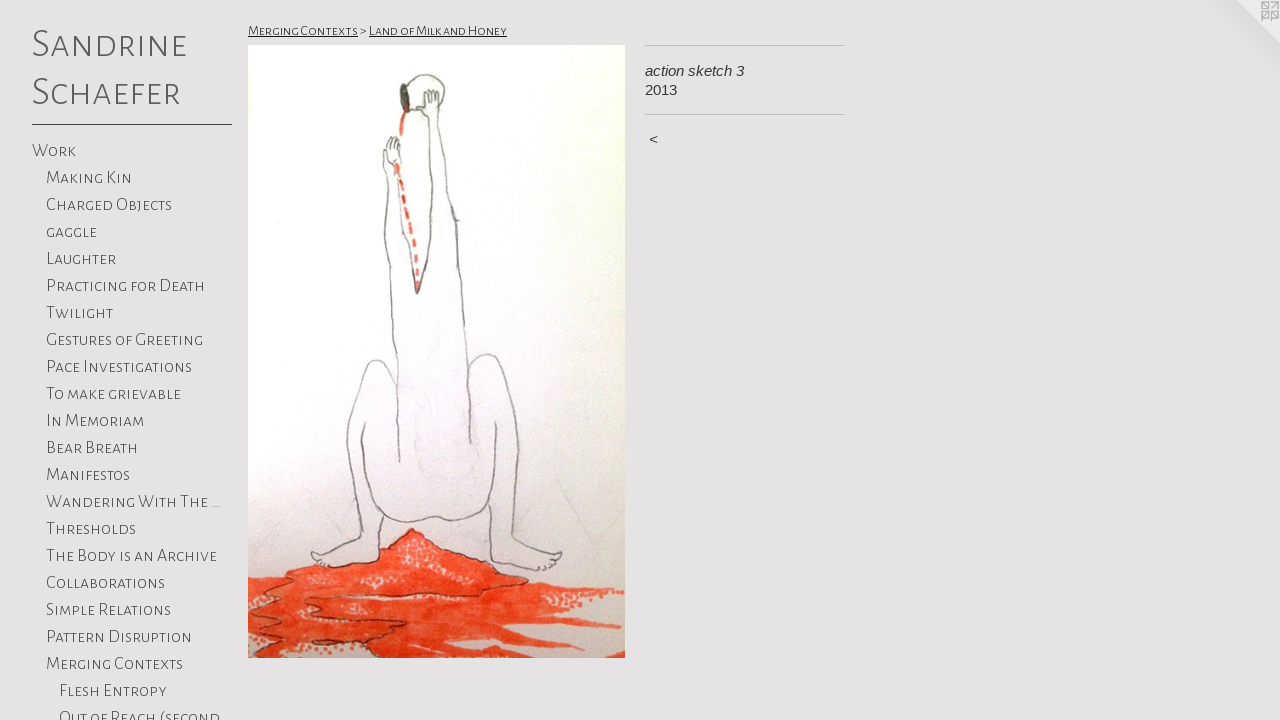

--- FILE ---
content_type: text/html;charset=utf-8
request_url: https://sandrineschaefer.com/artwork/3206513-action%20sketch%203.html
body_size: 7881
content:
<!doctype html><html class="no-js a-image mobile-title-align--center has-mobile-menu-icon--left p-artwork has-page-nav l-bricks mobile-menu-align--center has-wall-text "><head><meta charset="utf-8" /><meta content="IE=edge" http-equiv="X-UA-Compatible" /><meta http-equiv="X-OPP-Site-Id" content="4193" /><meta http-equiv="X-OPP-Revision" content="6138" /><meta http-equiv="X-OPP-Locke-Environment" content="production" /><meta http-equiv="X-OPP-Locke-Release" content="v0.0.141" /><title>Sandrine Schaefer</title><link rel="canonical" href="https://sandrineschaefer.com/artwork/3206513-action%20sketch%203.html" /><meta content="website" property="og:type" /><meta property="og:url" content="https://sandrineschaefer.com/artwork/3206513-action%20sketch%203.html" /><meta property="og:title" content="action sketch 3" /><meta content="width=device-width, initial-scale=1" name="viewport" /><link type="text/css" rel="stylesheet" href="//cdnjs.cloudflare.com/ajax/libs/normalize/3.0.2/normalize.min.css" /><link type="text/css" rel="stylesheet" media="only all" href="//maxcdn.bootstrapcdn.com/font-awesome/4.3.0/css/font-awesome.min.css" /><link type="text/css" rel="stylesheet" media="not all and (min-device-width: 600px) and (min-device-height: 600px)" href="/release/locke/production/v0.0.141/css/small.css" /><link type="text/css" rel="stylesheet" media="only all and (min-device-width: 600px) and (min-device-height: 600px)" href="/release/locke/production/v0.0.141/css/large-bricks.css" /><link type="text/css" rel="stylesheet" media="not all and (min-device-width: 600px) and (min-device-height: 600px)" href="/r17622719690000006138/css/small-site.css" /><link type="text/css" rel="stylesheet" media="only all and (min-device-width: 600px) and (min-device-height: 600px)" href="/r17622719690000006138/css/large-site.css" /><link type="text/css" rel="stylesheet" media="only all and (min-device-width: 600px) and (min-device-height: 600px)" href="//fonts.googleapis.com/css?family=Alegreya+Sans+SC:300" /><link type="text/css" rel="stylesheet" media="not all and (min-device-width: 600px) and (min-device-height: 600px)" href="//fonts.googleapis.com/css?family=Alegreya+Sans+SC:300&amp;text=MENUHomeWrkpcing%20%7CPstaRvwulThCVSdf" /><script>window.OPP = window.OPP || {};
OPP.modernMQ = 'only all';
OPP.smallMQ = 'not all and (min-device-width: 600px) and (min-device-height: 600px)';
OPP.largeMQ = 'only all and (min-device-width: 600px) and (min-device-height: 600px)';
OPP.downURI = '/x/1/9/3/4193/.down';
OPP.gracePeriodURI = '/x/1/9/3/4193/.grace_period';
OPP.imgL = function (img) {
  !window.lazySizes && img.onerror();
};
OPP.imgE = function (img) {
  img.onerror = img.onload = null;
  img.src = img.getAttribute('data-src');
  //img.srcset = img.getAttribute('data-srcset');
};</script><script src="/release/locke/production/v0.0.141/js/modernizr.js"></script><script src="/release/locke/production/v0.0.141/js/masonry.js"></script><script src="/release/locke/production/v0.0.141/js/respimage.js"></script><script src="/release/locke/production/v0.0.141/js/ls.aspectratio.js"></script><script src="/release/locke/production/v0.0.141/js/lazysizes.js"></script><script src="/release/locke/production/v0.0.141/js/large.js"></script><script src="/release/locke/production/v0.0.141/js/hammer.js"></script><script>if (!Modernizr.mq('only all')) { document.write('<link type="text/css" rel="stylesheet" href="/release/locke/production/v0.0.141/css/minimal.css">') }</script><style>.media-max-width {
  display: block;
}

@media (min-height: 1435px) {

  .media-max-width {
    max-width: 752.0px;
  }

}

@media (max-height: 1435px) {

  .media-max-width {
    max-width: 52.39344262295082vh;
  }

}</style><script>(function(i,s,o,g,r,a,m){i['GoogleAnalyticsObject']=r;i[r]=i[r]||function(){
(i[r].q=i[r].q||[]).push(arguments)},i[r].l=1*new Date();a=s.createElement(o),
m=s.getElementsByTagName(o)[0];a.async=1;a.src=g;m.parentNode.insertBefore(a,m)
})(window,document,'script','//www.google-analytics.com/analytics.js','ga');
ga('create', 'UA-19063741-1', 'auto');
ga('send', 'pageview');</script></head><body><header id="header"><a class=" site-title" href="/home.html"><span class=" site-title-text u-break-word">Sandrine Schaefer</span><div class=" site-title-media"></div></a><a id="mobile-menu-icon" class="mobile-menu-icon hidden--no-js hidden--large"><svg viewBox="0 0 21 16" width="21" height="16" fill="currentColor"><rect x="0" y="0" width="21" height="2" rx="0"></rect><rect x="0" y="7" width="21" height="2" rx="0"></rect><rect x="0" y="14" width="21" height="2" rx="0"></rect></svg></a></header><nav class=" hidden--large"><ul class=" site-nav"><li class="nav-item nav-home "><a class="nav-link " href="/home.html">Home</a></li><li class="d0 nav-divider hidden--small"></li><li class="nav-item expanded nav-museum "><a class="nav-link " href="/section/28225.html">Work</a><ul><li class="nav-item expanded nav-museum "><a class="nav-link " href="/section/530196-Making%20Kin.html">Making Kin</a><ul><li class="nav-item nav-museum "><a class="nav-link " href="/section/515695-Wombed%20Ones.html">Wombed Ones</a><ul><li class="nav-gallery nav-item "><a class="nav-link " href="/artwork/5068568-Wombed%20Ones.html">Wombed Ones</a></li><li class="nav-gallery nav-item "><a class="nav-link " href="/section/517943-manifesto.html">manifesto</a></li></ul></li><li class="nav-item nav-museum "><a class="nav-link " href="/section/530197-Drift.html">Drift</a><ul><li class="nav-gallery nav-item "><a class="nav-link " href="/artwork/5257816-Drift.html">Drift</a></li><li class="nav-gallery nav-item "><a class="nav-link " href="/section/530198-manifesto.html">manifesto</a></li></ul></li><li class="nav-item nav-museum "><a class="nav-link " href="/section/530200-Hens.html">Hens</a><ul><li class="nav-gallery nav-item "><a class="nav-link " href="/artwork/5257826-Hens.html">Hens</a></li><li class="nav-gallery nav-item "><a class="nav-link " href="/section/530203-manifesto.html">manifesto</a></li></ul></li></ul></li><li class="nav-item expanded nav-museum "><a class="nav-link " href="/section/483718-Charged%20Objects.html">Charged Objects</a><ul><li class="nav-item nav-museum "><a class="nav-link " href="/section/544303-Domestic%20Field%20Studies.html">Domestic Field Studies</a><ul><li class="nav-gallery nav-item "><a class="nav-link " href="/section/544304-Reed%20%2b%20Root.html">Reed + Root</a></li><li class="nav-gallery nav-item "><a class="nav-link " href="/section/544301-Tongue%20%2b%20Tether.html">Tongue + Tether</a></li><li class="nav-gallery nav-item "><a class="nav-link " href="/section/544302-Wing%20%2b%20Weight.html">Wing + Weight</a></li></ul></li><li class="nav-gallery nav-item "><a class="nav-link " href="/section/483719-Displaced%2fDisplay%20%28No%2e%202%29%20.html">Displaced/Display (No. 2) </a></li><li class="nav-gallery nav-item "><a class="nav-link " href="/section/453157-Displaced%2fDisplay%20%28No%2e%201%29.html">Displaced/Display (No. 1)</a></li><li class="nav-gallery nav-item "><a class="nav-link " href="/section/250689-Anthropomorphic%20Exercises.html">Anthropomorphic Exercises</a></li></ul></li><li class="nav-item expanded nav-museum "><a class="nav-link " href="/section/483770-gaggle.html">gaggle
</a><ul><li class="nav-item nav-museum "><a class="nav-link " href="/section/498237-Live%20Actions.html">Live Actions</a><ul><li class="nav-item nav-museum "><a class="nav-link " href="/section/531012-stretch%20arms%20to%20understand%20wingspan.html">stretch arms to understand wingspan</a><ul><li class="nav-gallery nav-item "><a class="nav-link " href="/section/533482-performance%20.html">performance </a></li><li class="nav-gallery nav-item "><a class="nav-link " href="/section/533481-Installation.html">Installation</a></li></ul></li><li class="nav-gallery nav-item "><a class="nav-link " href="/section/474737-gaggle%20no%2e%201.html">gaggle no. 1</a></li><li class="nav-gallery nav-item "><a class="nav-link " href="/artwork/4725532-Goose%20in%20the%20River.html">More Live Actions</a></li></ul></li><li class="nav-item nav-museum "><a class="nav-link " href="/section/483335-decoys.html">decoys</a><ul><li class="nav-gallery nav-item "><a class="nav-link " href="/section/498206-Beloved.html">Beloved</a></li><li class="nav-gallery nav-item "><a class="nav-link " href="/section/498233-%22Repeat%20to%20Amplify%21%22.html">"Repeat to Amplify!"</a></li><li class="nav-gallery nav-item "><a class="nav-link " href="/section/498209-In%20Loving%20Memory%20.html">In Loving Memory </a></li><li class="nav-gallery nav-item "><a class="nav-link " href="/section/498208-a%20very%20fine%20gander.html">a very fine gander</a></li><li class="nav-gallery nav-item "><a class="nav-link " href="/section/498194-Anniversary%20.html">Anniversary </a></li><li class="nav-gallery nav-item "><a class="nav-link " href="/section/493816-Holda%e2%80%99s%20Gander%20.html">Holda’s Gander 
</a></li><li class="nav-gallery nav-item "><a class="nav-link " href="/section/491141-goose%20decoy%20no%2e%201.html">goose decoy no. 1</a></li><li class="nav-gallery nav-item "><a class="nav-link " href="/artwork/4720320-Pes%20anserinus%20%28goose%20foot%29%20.html">more decoys</a></li></ul></li><li class="nav-item nav-museum "><a class="nav-link " href="/section/485667-walks%20.html">walks </a><ul><li class="nav-gallery nav-item "><a class="nav-link " href="/section/485668-gaggle%20walk%20no%2e%201%20.html">gaggle walk no. 1 </a></li><li class="nav-gallery nav-item "><a class="nav-link " href="/section/485746-gaggle%20walk%20no%2e%202%20.html">gaggle walk no. 2 </a></li></ul></li><li class="nav-item nav-museum "><a class="nav-link " href="/section/485669-goose%20studies%20%28on%20paper%29.html">goose studies (on paper)</a><ul><li class="nav-gallery nav-item "><a class="nav-link " href="/section/510413-Molt.html">Molt</a></li><li class="nav-gallery nav-item "><a class="nav-link " href="/section/507078-group%20dynamics.html">group dynamics</a></li><li class="nav-gallery nav-item "><a class="nav-link " href="/section/4856690000000.html">more goose studies (on paper)</a></li></ul></li><li class="nav-gallery nav-item "><a class="nav-link " href="/section/516012-gaggle%20exhibition.html">gaggle exhibition</a></li></ul></li><li class="nav-item expanded nav-museum "><a class="nav-link " href="/section/515736-Laughter.html">Laughter</a><ul><li class="nav-gallery nav-item "><a class="nav-link " href="/section/491142-cackling%20lovers.html">cackling lovers</a></li><li class="nav-item nav-museum "><a class="nav-link " href="/section/440145-Pace%20Investigations%20No%2e%204.html">Pace Investigations No. 4</a><ul><li class="nav-gallery nav-item "><a class="nav-link " href="/section/440157-Performance%20Documentation.html">Performance Documentation</a></li><li class="nav-gallery nav-item "><a class="nav-link " href="/artwork/4065450-Pace%20Investigations%20No%2e%204%20-%2007%2e16%2e16.html">Installation shots</a></li></ul></li><li class="nav-item nav-museum "><a class="nav-link " href="/section/430469-Pace%20Investigations%20No%2e2.html">Pace Investigations No.2</a><ul><li class="nav-item nav-museum "><a class="nav-link " href="/section/430472-Scores.html">Scores</a><ul><li class="nav-item nav-museum "><a class="nav-link " href="/section/430474-Cycle%201%20-%2012%3a00pm-4%3a00pm.html">Cycle 1 - 12:00pm-4:00pm</a><ul><li class="nav-gallery nav-item "><a class="nav-link " href="/section/434210-Leah%20Gallant.html">Leah Gallant</a></li><li class="nav-gallery nav-item "><a class="nav-link " href="/section/434209-Ian%20Skalky.html">Ian Skalky</a></li></ul></li><li class="nav-gallery nav-item "><a class="nav-link " href="/section/430475-Cycle%202%20-%204%3a00pm-6%3a00pm.html">Cycle 2 - 4:00pm-6:00pm</a></li><li class="nav-gallery nav-item "><a class="nav-link " href="/section/430476-Cycle%203%20-%20%206%3a00pm-7%3a00pm.html">Cycle 3 -  6:00pm-7:00pm</a></li><li class="nav-gallery nav-item "><a class="nav-link " href="/section/430477-Cycle%204%20-%207%3a00pm-7%3a30pm.html">Cycle 4 - 7:00pm-7:30pm</a></li><li class="nav-gallery nav-item "><a class="nav-link " href="/artwork/3939579-Jane%20Wang.html">Cycle 5 - 7:30pm - 7:45pm</a></li><li class="nav-gallery nav-item "><a class="nav-link " href="/section/430479-Cycle%206%20-%207%3a45pm%20-%207%3a53pm.html">Cycle 6 - 7:45pm - 7:53pm</a></li><li class="nav-gallery nav-item "><a class="nav-link " href="/artwork/3940840-Michelle%20Bentsman.html">Cycle 7 - 7:53pm - 7:57pm</a></li><li class="nav-gallery nav-item "><a class="nav-link " href="/artwork/3940838-Aaron%20Finbloom.html">Cycle 8 - 7:57pm - 7:59pm</a></li><li class="nav-gallery nav-item "><a class="nav-link " href="/artwork/3974969-Daniel%20DeLuca%20%22Create%20a%20Temporal%20Anomaly%22.html">More Scores</a></li></ul></li><li class="nav-gallery nav-item "><a class="nav-link " href="/section/4304690000000.html">More Pace Investigations No.2</a></li></ul></li><li class="nav-gallery nav-item "><a class="nav-link " href="/artwork/5065756-Laughing%20Meditation.html">More Laughter</a></li></ul></li><li class="nav-gallery nav-item expanded "><a class="nav-link " href="/section/515694-Practicing%20for%20Death.html">Practicing for Death</a></li><li class="nav-item expanded nav-museum "><a class="nav-link " href="/section/483775-Twilight.html">Twilight</a><ul><li class="nav-item nav-museum "><a class="nav-link " href="/section/457139-P%20A%20C%20E%20%20Investigations%20No%2e6.html">P A C E  Investigations No.6</a><ul><li class="nav-item nav-museum "><a class="nav-link " href="/section/469086-Pace%20Investigations%20No%2e%206%2e%204%20%28Summer%202018%29.html">Pace Investigations No. 6. 4 (Summer 2018)</a><ul><li class="nav-gallery nav-item "><a class="nav-link " href="/section/469087-Dawn.html">Dawn</a></li><li class="nav-gallery nav-item "><a class="nav-link " href="/section/469089-Dusk.html">Dusk
</a></li></ul></li><li class="nav-item nav-museum "><a class="nav-link " href="/section/465589-Pace%20Investigations%20No%2e%206%2e3%20%28Spring%202018%29.html">Pace Investigations No. 6.3 (Spring 2018)</a><ul><li class="nav-gallery nav-item "><a class="nav-link " href="/section/465591-Dawn.html">Dawn</a></li><li class="nav-gallery nav-item "><a class="nav-link " href="/section/465593-Dusk.html">Dusk</a></li></ul></li><li class="nav-item nav-museum "><a class="nav-link " href="/section/460995-Pace%20Investigations%20No%2e%206%2e2%20%28Winter%202017%29.html">Pace Investigations No. 6.2 (Winter 2017)</a><ul><li class="nav-gallery nav-item "><a class="nav-link " href="/section/462396-Dawn.html">Dawn</a></li><li class="nav-gallery nav-item "><a class="nav-link " href="/section/462397-Dusk.html">Dusk</a></li></ul></li><li class="nav-item nav-museum "><a class="nav-link " href="/section/457140-Pace%20Investigations%20No%2e%206%2e1%20%28Autumn%202017%29%20%20.html">Pace Investigations No. 6.1 (Autumn 2017)  </a><ul><li class="nav-gallery nav-item "><a class="nav-link " href="/section/457142-Dawn.html">Dawn</a></li><li class="nav-gallery nav-item "><a class="nav-link " href="/section/457141-Dusk.html">Dusk</a></li></ul></li><li class="nav-gallery nav-item "><a class="nav-link " href="/section/459188-Hidden%20Cameras.html">Hidden Cameras</a></li><li class="nav-gallery nav-item "><a class="nav-link " href="/artwork/4331494-Time%20Structure.html">Time Structure</a></li></ul></li><li class="nav-item nav-museum "><a class="nav-link " href="/section/387207-For%20You%2e%2e%2eand%20anyone%20else%20who%20might%20be%20watching.html">For You...and anyone else who might be watching</a><ul><li class="nav-gallery nav-item "><a class="nav-link " href="/section/407265-For%20You%e2%80%a6and%20anyone%20else%20who%20might%20be%20watching%20%28body%20time%2fmechanical%20time%29.html">For You…and anyone else who might be watching (body time/mechanical time)</a></li><li class="nav-gallery nav-item "><a class="nav-link " href="/section/387268-For%20You%e2%80%a6and%20anyone%20else%20who%20might%20be%20watching%20%282%29%20.html">For You…and anyone else who might be watching (2) </a></li><li class="nav-gallery nav-item "><a class="nav-link " href="/section/387208-For%20You%2e%2e%2eand%20anyone%20else%20who%20might%20be%20watching%20%281%29.html">For You...and anyone else who might be watching (1)</a></li></ul></li></ul></li><li class="nav-item expanded nav-museum "><a class="nav-link " href="/section/511489-Gestures%20of%20Greeting.html">Gestures of Greeting</a><ul><li class="nav-gallery nav-item "><a class="nav-link " href="/section/512025-Gestures%20of%20Greeting%20No%2e%203%20%28aquatic%29.html">Gestures of Greeting No. 3 (aquatic)</a></li><li class="nav-gallery nav-item "><a class="nav-link " href="/section/511637-Gestures%20of%20Greeting%20No%2e%202%20%28aerial%29.html">Gestures of Greeting No. 2 (aerial)</a></li><li class="nav-gallery nav-item "><a class="nav-link " href="/section/511490-Gestures%20of%20Greeting%20No%2e%201%20%28terrestrial%29.html">Gestures of Greeting No. 1 (terrestrial)</a></li><li class="nav-gallery nav-item "><a class="nav-link " href="/artwork/5017033-Coastal%20Now%20Feature.html">More Gestures of Greeting</a></li></ul></li><li class="nav-item expanded nav-museum "><a class="nav-link " href="/section/483776-Pace%20Investigations.html">Pace Investigations
</a><ul><li class="nav-gallery nav-item "><a class="nav-link " href="/section/527902-Pace%20Investigations%20No%2e%2013.html">Pace Investigations No. 13</a></li><li class="nav-gallery nav-item "><a class="nav-link " href="/section/493330-Pace%20Investigations%20No%2e%2011.html">Pace Investigations No. 11</a></li><li class="nav-gallery nav-item "><a class="nav-link " href="/section/493228-Pace%20Investigations%20No%2e%2010.html">Pace Investigations No. 10</a></li><li class="nav-gallery nav-item "><a class="nav-link " href="/section/483783-Pace%20Investigation%20No%2e%209.html">Pace Investigation No. 9</a></li><li class="nav-gallery nav-item "><a class="nav-link " href="/section/458346-Pace%20Investigations%20No%2e%207.html">Pace Investigations No. 7</a></li><li class="nav-gallery nav-item "><a class="nav-link " href="/section/434949-Pace%20Investigations%20No%2e%203.html">Pace Investigations No. 3</a></li></ul></li><li class="nav-item expanded nav-museum "><a class="nav-link " href="/section/507079-To%20make%20grievable.html">To make grievable</a><ul><li class="nav-gallery nav-item "><a class="nav-link " href="/section/510315-To%20make%20Grievable%20%28The%20Momentary%29.html">To make Grievable (The Momentary)</a></li><li class="nav-gallery nav-item "><a class="nav-link " href="/section/510342-Invisible%20Life.html">Invisible Life</a></li></ul></li><li class="nav-item expanded nav-museum "><a class="nav-link " href="/section/485093-In%20Memoriam.html">In Memoriam</a><ul><li class="nav-item nav-museum "><a class="nav-link " href="/section/395175-This%20is%20an%20Archive%20of%2e%2e%2eGrace%20Space.html">This is an Archive of...
Grace Space</a><ul><li class="nav-gallery nav-item "><a class="nav-link " href="/section/395532-Lensless%20Images.html">Lensless Images</a></li><li class="nav-gallery nav-item "><a class="nav-link " href="/section/3951750000000.html">More This is an Archive of...
Grace Space</a></li></ul></li><li class="nav-gallery nav-item "><a class="nav-link " href="/section/430470-Pace%20Investigations%20No%2e%201.html">Pace Investigations No. 1</a></li><li class="nav-gallery nav-item "><a class="nav-link " href="/artwork/3703133-Resting%20Place%20%28for%20Bob%29.html">Resting Place</a></li><li class="nav-gallery nav-item "><a class="nav-link " href="/section/28231-Bones.html">Bones</a></li></ul></li><li class="nav-item expanded nav-museum "><a class="nav-link " href="/section/483774-Bear%20Breath.html">Bear Breath</a><ul><li class="nav-item nav-museum "><a class="nav-link " href="/section/455830-Torpor%20%28Pace%20Investigations%20No%2e5%29.html">Torpor (Pace Investigations No.5)</a><ul><li class="nav-gallery nav-item "><a class="nav-link " href="/section/455943-Dawn.html">Dawn</a></li><li class="nav-gallery nav-item "><a class="nav-link " href="/section/455944-Dusk.html">Dusk</a></li><li class="nav-gallery nav-item "><a class="nav-link " href="/section/455969-Research.html">Research</a></li></ul></li></ul></li><li class="nav-item expanded nav-museum "><a class="nav-link " href="/section/440156-Manifestos.html">Manifestos</a><ul><li class="nav-gallery nav-item "><a class="nav-link " href="/section/483032-How%20to%20%28can%20I%3f%29%20offer%20a%20NON-ANTHROPOCENTRIC%20point%20of%20view%20when%20I%20myself%2c%20am%20human%20-%20a%20manifesto.html">How to (can I?) offer a NON-ANTHROPOCENTRIC point of view when I myself, am human - a manifesto</a></li><li class="nav-gallery nav-item "><a class="nav-link " href="/section/291924-An%20Evolving%20Manifesto%20on%20Time%20%282014%20-%20present%29.html">An Evolving Manifesto on Time (2014 - present)</a></li><li class="nav-gallery nav-item "><a class="nav-link " href="/artwork/4065561-glossary%20of%20TERMS%2fVALUES.html">More Manifestos</a></li></ul></li><li class="nav-item expanded nav-museum "><a class="nav-link " href="/section/415634-Wandering%20With%20The%20Horizon%20.html">Wandering With The Horizon </a><ul><li class="nav-gallery nav-item "><a class="nav-link " href="/section/415635-No%2e%201%20%7c%20Acclimating%20to%20Horizontal%20Movement.html">No. 1 | Acclimating to Horizontal Movement</a></li><li class="nav-gallery nav-item "><a class="nav-link " href="/section/415636-No%2e%202%20%7c%20Investigations%20in%20Wandering.html">No. 2 | Investigations in Wandering</a></li><li class="nav-gallery nav-item "><a class="nav-link " href="/section/432993-No%2e%203%20%7c%20Experiencing%20the%20Periphery.html">No. 3 | Experiencing the Periphery</a></li><li class="nav-gallery nav-item "><a class="nav-link " href="/section/432999-No%2e%204%20%7c%20Exercises%20in%20Proximity%20%e2%80%93%20See%2fSea.html">No. 4 | Exercises in Proximity – See/Sea</a></li><li class="nav-gallery nav-item "><a class="nav-link " href="/section/433009-No%2e%205%20%7c%20Exercises%20in%20Archiving%20%e2%80%93%20Giving%2fLeaving.html">No. 5 | Exercises in Archiving – Giving/Leaving</a></li><li class="nav-gallery nav-item "><a class="nav-link " href="/artwork/3971788-Wandering%20With%20The%20Horizon%20-%20Sound%20Traces%20.html">More Wandering With The Horizon </a></li></ul></li><li class="nav-item expanded nav-museum "><a class="nav-link " href="/section/483769-Thresholds%20.html">Thresholds </a><ul><li class="nav-gallery nav-item "><a class="nav-link " href="/section/452593-ESCALATE%2f%20DE-ESCALATE.html">ESCALATE/ DE-ESCALATE</a></li><li class="nav-gallery nav-item "><a class="nav-link " href="/section/444874-Wait%2fWeight.html">Wait/Weight</a></li><li class="nav-gallery nav-item "><a class="nav-link " href="/section/452465-A%20Gesture%20of%20Greeting%20.html">A Gesture of Greeting </a></li><li class="nav-gallery nav-item "><a class="nav-link " href="/section/407267-Summoning%20the%20Ghost%20of%20Bas%20Jan%20Ader.html">Summoning the Ghost of Bas Jan Ader</a></li><li class="nav-gallery nav-item "><a class="nav-link " href="/artwork/3661834-Suspended%20in%20Freefall%20%28time%20as%20a%20circle%29.html">
Suspended in Freefall (time as a circle)</a></li><li class="nav-gallery nav-item "><a class="nav-link " href="/section/267301-Moving%20Matter%20%28an%20attempt%20to%20meet%20in%20the%20astral%20plane%29.html">Moving Matter (an attempt to meet in the astral plane)</a></li></ul></li><li class="nav-item expanded nav-museum "><a class="nav-link " href="/section/483771-The%20Body%20is%20an%20Archive.html">The Body is an Archive</a><ul><li class="nav-gallery nav-item "><a class="nav-link " href="/section/407210-Action%20Transfers%20%7c%20Flesh%20Archive.html">Action Transfers | Flesh Archive</a></li><li class="nav-item nav-museum "><a class="nav-link " href="/section/395173-This%20is%20an%20Archive%20of%2e%2e%2e.html">This is an Archive of...</a><ul><li class="nav-gallery nav-item "><a class="nav-link " href="/section/407263-This%20is%20an%20Archive%20of%2e%2e%2eRapid%20Pulse%202013.html">This is an Archive of...
Rapid Pulse 2013</a></li><li class="nav-gallery nav-item "><a class="nav-link " href="/section/287137-Sandrine%20Schaefer%20%2b%20Philip%20FryerFalse%20Summit%20%28phase%202%29.html">Sandrine Schaefer + Philip Fryer
False Summit (phase 2)</a></li></ul></li></ul></li><li class="nav-item expanded nav-museum "><a class="nav-link " href="/section/483772-Collaborations.html">Collaborations
</a><ul><li class="nav-item nav-museum "><a class="nav-link " href="/section/526530-With%20Jeremy.html">With Jeremy</a><ul><li class="nav-gallery nav-item "><a class="nav-link " href="/section/526531-Wade.html">Wade</a></li></ul></li><li class="nav-gallery nav-item "><a class="nav-link " href="/section/510343-INVERSE%202021%20.html">INVERSE 2021 </a></li><li class="nav-gallery nav-item "><a class="nav-link " href="/section/491002-HOUR.html">HOUR</a></li><li class="nav-item nav-museum "><a class="nav-link " href="/section/267294-With%20Philip%20.html">With Philip </a><ul><li class="nav-gallery nav-item "><a class="nav-link " href="/section/367910-Untitled%20View.html">Untitled View</a></li><li class="nav-gallery nav-item "><a class="nav-link " href="/section/287130-False%20Summit%20.html">False Summit </a></li><li class="nav-gallery nav-item "><a class="nav-link " href="/section/28234-The%20Cicada%20Project.html">The Cicada Project</a></li><li class="nav-gallery nav-item "><a class="nav-link " href="/section/56831-Too%20Soon%2e%20Too%20Late%2e.html">Too Soon. Too Late.</a></li><li class="nav-gallery nav-item "><a class="nav-link " href="/section/73821-Congratulations%20on%20Your%20Empire%21.html">Congratulations on Your Empire!</a></li><li class="nav-gallery nav-item "><a class="nav-link " href="/section/73823-Gifting.html">Gifting</a></li></ul></li></ul></li><li class="nav-gallery nav-item expanded "><a class="nav-link " href="/section/434955-Simple%20Relations.html">Simple Relations</a></li><li class="nav-item expanded nav-museum "><a class="nav-link " href="/section/483773-Pattern%20Disruption.html">Pattern Disruption</a><ul><li class="nav-item nav-museum "><a class="nav-link " href="/section/112292-Adventures%20in%20Being%20%28Small%29.html">Adventures in Being (Small)</a><ul><li class="nav-gallery nav-item "><a class="nav-link " href="/section/367323-2011.html">2011</a></li><li class="nav-item nav-museum "><a class="nav-link " href="/section/367322-2010.html">2010</a><ul><li class="nav-gallery nav-item "><a class="nav-link " href="/section/202025-Adventures%20in%20Being%20%28small%29%20US%20tour.html">Adventures in Being (small) US tour</a></li><li class="nav-gallery nav-item "><a class="nav-link " href="/section/3673220000000.html">More 2010</a></li></ul></li><li class="nav-gallery nav-item "><a class="nav-link " href="/section/367321-2009.html">2009</a></li></ul></li><li class="nav-item nav-museum "><a class="nav-link " href="/section/387172-Mirror%20Stage.html">Mirror Stage</a><ul><li class="nav-gallery nav-item "><a class="nav-link " href="/section/390528-Mirror%20Stage%20II.html">Mirror Stage II</a></li><li class="nav-gallery nav-item "><a class="nav-link " href="/section/390527-Mirror%20Stage%20I.html">Mirror Stage I</a></li></ul></li><li class="nav-gallery nav-item "><a class="nav-link " href="/section/267501-Transmogrify.html">Transmogrify</a></li><li class="nav-gallery nav-item "><a class="nav-link " href="/section/65631-Survival%20of%20the%20Fittest.html">Survival of the Fittest</a></li></ul></li><li class="nav-item expanded nav-museum "><a class="nav-link " href="/section/363173-Merging%20Contexts.html">Merging Contexts</a><ul><li class="nav-gallery nav-item expanded "><a class="nav-link " href="/artwork/5181412-Flesh%20Entropy.html">Flesh Entropy</a></li><li class="nav-gallery nav-item expanded "><a class="nav-link " href="/section/371496-Out%20of%20Reach%20%28second%20skin%20v%2e2%29.html">Out of Reach (second skin v.2)</a></li><li class="nav-gallery nav-item expanded "><a class="selected nav-link " href="/section/363168-Land%20of%20Milk%20and%20Honey.html">Land of Milk and Honey</a></li><li class="nav-gallery nav-item expanded "><a class="nav-link " href="/section/368341-Halved.html">Halved</a></li><li class="nav-gallery nav-item expanded "><a class="nav-link " href="/artwork/2695913-Ambulation.html">Ambulation</a></li><li class="nav-gallery nav-item expanded "><a class="nav-link " href="/artwork/3160725-Second%20Skin.html">More Merging Contexts</a></li></ul></li><li class="nav-gallery nav-item expanded "><a class="nav-link " href="/section/291925-Sun%20Rituals%20%7c%20Being%20%28small%29.html">Sun Rituals | Being (small)</a></li><li class="nav-item expanded nav-museum "><a class="nav-link " href="/section/363176-miraculously%20mundane.html">miraculously mundane</a><ul><li class="nav-gallery nav-item "><a class="nav-link " href="/section/319383-Listening%20to%20the%20Earth.html">Listening to the Earth</a></li><li class="nav-gallery nav-item "><a class="nav-link " href="/section/3631760000000.html">more miraculously mundane</a></li></ul></li></ul></li><li class="nav-news nav-item "><a class="nav-link " href="/news.html">Upcoming | Press</a></li><li class="nav-item nav-contact "><a class="nav-link " href="/contact.html">contact</a></li><li class="nav-item nav-pdf2 "><a target="_blank" class="nav-link " href="//img-cache.oppcdn.com/fixed/4193/assets/FAIIUb1Lm5yWKfWL.pdf">Reviews</a></li><li class="nav-item nav-outside2 "><a target="_blank" class="nav-link " href="http://www.sandrineschaefercuratorial.com">curatorial</a></li><li class="nav-outside1 nav-item "><a target="_blank" class="nav-link " href="http://www.sandrineschaefercuratorial.com/new-index/">writing</a></li><li class="nav-outside4 nav-item "><a target="_blank" class="nav-link " href="http://www.sandrineschaefercuratorial.com/teaching">Teaching</a></li><li class="nav-pdf3 nav-item "><a target="_blank" class="nav-link " href="//img-cache.oppcdn.com/fixed/4193/assets/Wzsb7Z0Xi4YGRgTs.pdf">skein</a></li><li class="nav-item nav-pdf1 "><a target="_blank" class="nav-link " href="//img-cache.oppcdn.com/fixed/4193/assets/OD2Qe57vXez6SBVq.pdf">CV</a></li></ul></nav><div class=" content"><nav class=" hidden--small" id="nav"><header><a class=" site-title" href="/home.html"><span class=" site-title-text u-break-word">Sandrine Schaefer</span><div class=" site-title-media"></div></a></header><ul class=" site-nav"><li class="nav-item nav-home "><a class="nav-link " href="/home.html">Home</a></li><li class="d0 nav-divider hidden--small"></li><li class="nav-item expanded nav-museum "><a class="nav-link " href="/section/28225.html">Work</a><ul><li class="nav-item expanded nav-museum "><a class="nav-link " href="/section/530196-Making%20Kin.html">Making Kin</a><ul><li class="nav-item nav-museum "><a class="nav-link " href="/section/515695-Wombed%20Ones.html">Wombed Ones</a><ul><li class="nav-gallery nav-item "><a class="nav-link " href="/artwork/5068568-Wombed%20Ones.html">Wombed Ones</a></li><li class="nav-gallery nav-item "><a class="nav-link " href="/section/517943-manifesto.html">manifesto</a></li></ul></li><li class="nav-item nav-museum "><a class="nav-link " href="/section/530197-Drift.html">Drift</a><ul><li class="nav-gallery nav-item "><a class="nav-link " href="/artwork/5257816-Drift.html">Drift</a></li><li class="nav-gallery nav-item "><a class="nav-link " href="/section/530198-manifesto.html">manifesto</a></li></ul></li><li class="nav-item nav-museum "><a class="nav-link " href="/section/530200-Hens.html">Hens</a><ul><li class="nav-gallery nav-item "><a class="nav-link " href="/artwork/5257826-Hens.html">Hens</a></li><li class="nav-gallery nav-item "><a class="nav-link " href="/section/530203-manifesto.html">manifesto</a></li></ul></li></ul></li><li class="nav-item expanded nav-museum "><a class="nav-link " href="/section/483718-Charged%20Objects.html">Charged Objects</a><ul><li class="nav-item nav-museum "><a class="nav-link " href="/section/544303-Domestic%20Field%20Studies.html">Domestic Field Studies</a><ul><li class="nav-gallery nav-item "><a class="nav-link " href="/section/544304-Reed%20%2b%20Root.html">Reed + Root</a></li><li class="nav-gallery nav-item "><a class="nav-link " href="/section/544301-Tongue%20%2b%20Tether.html">Tongue + Tether</a></li><li class="nav-gallery nav-item "><a class="nav-link " href="/section/544302-Wing%20%2b%20Weight.html">Wing + Weight</a></li></ul></li><li class="nav-gallery nav-item "><a class="nav-link " href="/section/483719-Displaced%2fDisplay%20%28No%2e%202%29%20.html">Displaced/Display (No. 2) </a></li><li class="nav-gallery nav-item "><a class="nav-link " href="/section/453157-Displaced%2fDisplay%20%28No%2e%201%29.html">Displaced/Display (No. 1)</a></li><li class="nav-gallery nav-item "><a class="nav-link " href="/section/250689-Anthropomorphic%20Exercises.html">Anthropomorphic Exercises</a></li></ul></li><li class="nav-item expanded nav-museum "><a class="nav-link " href="/section/483770-gaggle.html">gaggle
</a><ul><li class="nav-item nav-museum "><a class="nav-link " href="/section/498237-Live%20Actions.html">Live Actions</a><ul><li class="nav-item nav-museum "><a class="nav-link " href="/section/531012-stretch%20arms%20to%20understand%20wingspan.html">stretch arms to understand wingspan</a><ul><li class="nav-gallery nav-item "><a class="nav-link " href="/section/533482-performance%20.html">performance </a></li><li class="nav-gallery nav-item "><a class="nav-link " href="/section/533481-Installation.html">Installation</a></li></ul></li><li class="nav-gallery nav-item "><a class="nav-link " href="/section/474737-gaggle%20no%2e%201.html">gaggle no. 1</a></li><li class="nav-gallery nav-item "><a class="nav-link " href="/artwork/4725532-Goose%20in%20the%20River.html">More Live Actions</a></li></ul></li><li class="nav-item nav-museum "><a class="nav-link " href="/section/483335-decoys.html">decoys</a><ul><li class="nav-gallery nav-item "><a class="nav-link " href="/section/498206-Beloved.html">Beloved</a></li><li class="nav-gallery nav-item "><a class="nav-link " href="/section/498233-%22Repeat%20to%20Amplify%21%22.html">"Repeat to Amplify!"</a></li><li class="nav-gallery nav-item "><a class="nav-link " href="/section/498209-In%20Loving%20Memory%20.html">In Loving Memory </a></li><li class="nav-gallery nav-item "><a class="nav-link " href="/section/498208-a%20very%20fine%20gander.html">a very fine gander</a></li><li class="nav-gallery nav-item "><a class="nav-link " href="/section/498194-Anniversary%20.html">Anniversary </a></li><li class="nav-gallery nav-item "><a class="nav-link " href="/section/493816-Holda%e2%80%99s%20Gander%20.html">Holda’s Gander 
</a></li><li class="nav-gallery nav-item "><a class="nav-link " href="/section/491141-goose%20decoy%20no%2e%201.html">goose decoy no. 1</a></li><li class="nav-gallery nav-item "><a class="nav-link " href="/artwork/4720320-Pes%20anserinus%20%28goose%20foot%29%20.html">more decoys</a></li></ul></li><li class="nav-item nav-museum "><a class="nav-link " href="/section/485667-walks%20.html">walks </a><ul><li class="nav-gallery nav-item "><a class="nav-link " href="/section/485668-gaggle%20walk%20no%2e%201%20.html">gaggle walk no. 1 </a></li><li class="nav-gallery nav-item "><a class="nav-link " href="/section/485746-gaggle%20walk%20no%2e%202%20.html">gaggle walk no. 2 </a></li></ul></li><li class="nav-item nav-museum "><a class="nav-link " href="/section/485669-goose%20studies%20%28on%20paper%29.html">goose studies (on paper)</a><ul><li class="nav-gallery nav-item "><a class="nav-link " href="/section/510413-Molt.html">Molt</a></li><li class="nav-gallery nav-item "><a class="nav-link " href="/section/507078-group%20dynamics.html">group dynamics</a></li><li class="nav-gallery nav-item "><a class="nav-link " href="/section/4856690000000.html">more goose studies (on paper)</a></li></ul></li><li class="nav-gallery nav-item "><a class="nav-link " href="/section/516012-gaggle%20exhibition.html">gaggle exhibition</a></li></ul></li><li class="nav-item expanded nav-museum "><a class="nav-link " href="/section/515736-Laughter.html">Laughter</a><ul><li class="nav-gallery nav-item "><a class="nav-link " href="/section/491142-cackling%20lovers.html">cackling lovers</a></li><li class="nav-item nav-museum "><a class="nav-link " href="/section/440145-Pace%20Investigations%20No%2e%204.html">Pace Investigations No. 4</a><ul><li class="nav-gallery nav-item "><a class="nav-link " href="/section/440157-Performance%20Documentation.html">Performance Documentation</a></li><li class="nav-gallery nav-item "><a class="nav-link " href="/artwork/4065450-Pace%20Investigations%20No%2e%204%20-%2007%2e16%2e16.html">Installation shots</a></li></ul></li><li class="nav-item nav-museum "><a class="nav-link " href="/section/430469-Pace%20Investigations%20No%2e2.html">Pace Investigations No.2</a><ul><li class="nav-item nav-museum "><a class="nav-link " href="/section/430472-Scores.html">Scores</a><ul><li class="nav-item nav-museum "><a class="nav-link " href="/section/430474-Cycle%201%20-%2012%3a00pm-4%3a00pm.html">Cycle 1 - 12:00pm-4:00pm</a><ul><li class="nav-gallery nav-item "><a class="nav-link " href="/section/434210-Leah%20Gallant.html">Leah Gallant</a></li><li class="nav-gallery nav-item "><a class="nav-link " href="/section/434209-Ian%20Skalky.html">Ian Skalky</a></li></ul></li><li class="nav-gallery nav-item "><a class="nav-link " href="/section/430475-Cycle%202%20-%204%3a00pm-6%3a00pm.html">Cycle 2 - 4:00pm-6:00pm</a></li><li class="nav-gallery nav-item "><a class="nav-link " href="/section/430476-Cycle%203%20-%20%206%3a00pm-7%3a00pm.html">Cycle 3 -  6:00pm-7:00pm</a></li><li class="nav-gallery nav-item "><a class="nav-link " href="/section/430477-Cycle%204%20-%207%3a00pm-7%3a30pm.html">Cycle 4 - 7:00pm-7:30pm</a></li><li class="nav-gallery nav-item "><a class="nav-link " href="/artwork/3939579-Jane%20Wang.html">Cycle 5 - 7:30pm - 7:45pm</a></li><li class="nav-gallery nav-item "><a class="nav-link " href="/section/430479-Cycle%206%20-%207%3a45pm%20-%207%3a53pm.html">Cycle 6 - 7:45pm - 7:53pm</a></li><li class="nav-gallery nav-item "><a class="nav-link " href="/artwork/3940840-Michelle%20Bentsman.html">Cycle 7 - 7:53pm - 7:57pm</a></li><li class="nav-gallery nav-item "><a class="nav-link " href="/artwork/3940838-Aaron%20Finbloom.html">Cycle 8 - 7:57pm - 7:59pm</a></li><li class="nav-gallery nav-item "><a class="nav-link " href="/artwork/3974969-Daniel%20DeLuca%20%22Create%20a%20Temporal%20Anomaly%22.html">More Scores</a></li></ul></li><li class="nav-gallery nav-item "><a class="nav-link " href="/section/4304690000000.html">More Pace Investigations No.2</a></li></ul></li><li class="nav-gallery nav-item "><a class="nav-link " href="/artwork/5065756-Laughing%20Meditation.html">More Laughter</a></li></ul></li><li class="nav-gallery nav-item expanded "><a class="nav-link " href="/section/515694-Practicing%20for%20Death.html">Practicing for Death</a></li><li class="nav-item expanded nav-museum "><a class="nav-link " href="/section/483775-Twilight.html">Twilight</a><ul><li class="nav-item nav-museum "><a class="nav-link " href="/section/457139-P%20A%20C%20E%20%20Investigations%20No%2e6.html">P A C E  Investigations No.6</a><ul><li class="nav-item nav-museum "><a class="nav-link " href="/section/469086-Pace%20Investigations%20No%2e%206%2e%204%20%28Summer%202018%29.html">Pace Investigations No. 6. 4 (Summer 2018)</a><ul><li class="nav-gallery nav-item "><a class="nav-link " href="/section/469087-Dawn.html">Dawn</a></li><li class="nav-gallery nav-item "><a class="nav-link " href="/section/469089-Dusk.html">Dusk
</a></li></ul></li><li class="nav-item nav-museum "><a class="nav-link " href="/section/465589-Pace%20Investigations%20No%2e%206%2e3%20%28Spring%202018%29.html">Pace Investigations No. 6.3 (Spring 2018)</a><ul><li class="nav-gallery nav-item "><a class="nav-link " href="/section/465591-Dawn.html">Dawn</a></li><li class="nav-gallery nav-item "><a class="nav-link " href="/section/465593-Dusk.html">Dusk</a></li></ul></li><li class="nav-item nav-museum "><a class="nav-link " href="/section/460995-Pace%20Investigations%20No%2e%206%2e2%20%28Winter%202017%29.html">Pace Investigations No. 6.2 (Winter 2017)</a><ul><li class="nav-gallery nav-item "><a class="nav-link " href="/section/462396-Dawn.html">Dawn</a></li><li class="nav-gallery nav-item "><a class="nav-link " href="/section/462397-Dusk.html">Dusk</a></li></ul></li><li class="nav-item nav-museum "><a class="nav-link " href="/section/457140-Pace%20Investigations%20No%2e%206%2e1%20%28Autumn%202017%29%20%20.html">Pace Investigations No. 6.1 (Autumn 2017)  </a><ul><li class="nav-gallery nav-item "><a class="nav-link " href="/section/457142-Dawn.html">Dawn</a></li><li class="nav-gallery nav-item "><a class="nav-link " href="/section/457141-Dusk.html">Dusk</a></li></ul></li><li class="nav-gallery nav-item "><a class="nav-link " href="/section/459188-Hidden%20Cameras.html">Hidden Cameras</a></li><li class="nav-gallery nav-item "><a class="nav-link " href="/artwork/4331494-Time%20Structure.html">Time Structure</a></li></ul></li><li class="nav-item nav-museum "><a class="nav-link " href="/section/387207-For%20You%2e%2e%2eand%20anyone%20else%20who%20might%20be%20watching.html">For You...and anyone else who might be watching</a><ul><li class="nav-gallery nav-item "><a class="nav-link " href="/section/407265-For%20You%e2%80%a6and%20anyone%20else%20who%20might%20be%20watching%20%28body%20time%2fmechanical%20time%29.html">For You…and anyone else who might be watching (body time/mechanical time)</a></li><li class="nav-gallery nav-item "><a class="nav-link " href="/section/387268-For%20You%e2%80%a6and%20anyone%20else%20who%20might%20be%20watching%20%282%29%20.html">For You…and anyone else who might be watching (2) </a></li><li class="nav-gallery nav-item "><a class="nav-link " href="/section/387208-For%20You%2e%2e%2eand%20anyone%20else%20who%20might%20be%20watching%20%281%29.html">For You...and anyone else who might be watching (1)</a></li></ul></li></ul></li><li class="nav-item expanded nav-museum "><a class="nav-link " href="/section/511489-Gestures%20of%20Greeting.html">Gestures of Greeting</a><ul><li class="nav-gallery nav-item "><a class="nav-link " href="/section/512025-Gestures%20of%20Greeting%20No%2e%203%20%28aquatic%29.html">Gestures of Greeting No. 3 (aquatic)</a></li><li class="nav-gallery nav-item "><a class="nav-link " href="/section/511637-Gestures%20of%20Greeting%20No%2e%202%20%28aerial%29.html">Gestures of Greeting No. 2 (aerial)</a></li><li class="nav-gallery nav-item "><a class="nav-link " href="/section/511490-Gestures%20of%20Greeting%20No%2e%201%20%28terrestrial%29.html">Gestures of Greeting No. 1 (terrestrial)</a></li><li class="nav-gallery nav-item "><a class="nav-link " href="/artwork/5017033-Coastal%20Now%20Feature.html">More Gestures of Greeting</a></li></ul></li><li class="nav-item expanded nav-museum "><a class="nav-link " href="/section/483776-Pace%20Investigations.html">Pace Investigations
</a><ul><li class="nav-gallery nav-item "><a class="nav-link " href="/section/527902-Pace%20Investigations%20No%2e%2013.html">Pace Investigations No. 13</a></li><li class="nav-gallery nav-item "><a class="nav-link " href="/section/493330-Pace%20Investigations%20No%2e%2011.html">Pace Investigations No. 11</a></li><li class="nav-gallery nav-item "><a class="nav-link " href="/section/493228-Pace%20Investigations%20No%2e%2010.html">Pace Investigations No. 10</a></li><li class="nav-gallery nav-item "><a class="nav-link " href="/section/483783-Pace%20Investigation%20No%2e%209.html">Pace Investigation No. 9</a></li><li class="nav-gallery nav-item "><a class="nav-link " href="/section/458346-Pace%20Investigations%20No%2e%207.html">Pace Investigations No. 7</a></li><li class="nav-gallery nav-item "><a class="nav-link " href="/section/434949-Pace%20Investigations%20No%2e%203.html">Pace Investigations No. 3</a></li></ul></li><li class="nav-item expanded nav-museum "><a class="nav-link " href="/section/507079-To%20make%20grievable.html">To make grievable</a><ul><li class="nav-gallery nav-item "><a class="nav-link " href="/section/510315-To%20make%20Grievable%20%28The%20Momentary%29.html">To make Grievable (The Momentary)</a></li><li class="nav-gallery nav-item "><a class="nav-link " href="/section/510342-Invisible%20Life.html">Invisible Life</a></li></ul></li><li class="nav-item expanded nav-museum "><a class="nav-link " href="/section/485093-In%20Memoriam.html">In Memoriam</a><ul><li class="nav-item nav-museum "><a class="nav-link " href="/section/395175-This%20is%20an%20Archive%20of%2e%2e%2eGrace%20Space.html">This is an Archive of...
Grace Space</a><ul><li class="nav-gallery nav-item "><a class="nav-link " href="/section/395532-Lensless%20Images.html">Lensless Images</a></li><li class="nav-gallery nav-item "><a class="nav-link " href="/section/3951750000000.html">More This is an Archive of...
Grace Space</a></li></ul></li><li class="nav-gallery nav-item "><a class="nav-link " href="/section/430470-Pace%20Investigations%20No%2e%201.html">Pace Investigations No. 1</a></li><li class="nav-gallery nav-item "><a class="nav-link " href="/artwork/3703133-Resting%20Place%20%28for%20Bob%29.html">Resting Place</a></li><li class="nav-gallery nav-item "><a class="nav-link " href="/section/28231-Bones.html">Bones</a></li></ul></li><li class="nav-item expanded nav-museum "><a class="nav-link " href="/section/483774-Bear%20Breath.html">Bear Breath</a><ul><li class="nav-item nav-museum "><a class="nav-link " href="/section/455830-Torpor%20%28Pace%20Investigations%20No%2e5%29.html">Torpor (Pace Investigations No.5)</a><ul><li class="nav-gallery nav-item "><a class="nav-link " href="/section/455943-Dawn.html">Dawn</a></li><li class="nav-gallery nav-item "><a class="nav-link " href="/section/455944-Dusk.html">Dusk</a></li><li class="nav-gallery nav-item "><a class="nav-link " href="/section/455969-Research.html">Research</a></li></ul></li></ul></li><li class="nav-item expanded nav-museum "><a class="nav-link " href="/section/440156-Manifestos.html">Manifestos</a><ul><li class="nav-gallery nav-item "><a class="nav-link " href="/section/483032-How%20to%20%28can%20I%3f%29%20offer%20a%20NON-ANTHROPOCENTRIC%20point%20of%20view%20when%20I%20myself%2c%20am%20human%20-%20a%20manifesto.html">How to (can I?) offer a NON-ANTHROPOCENTRIC point of view when I myself, am human - a manifesto</a></li><li class="nav-gallery nav-item "><a class="nav-link " href="/section/291924-An%20Evolving%20Manifesto%20on%20Time%20%282014%20-%20present%29.html">An Evolving Manifesto on Time (2014 - present)</a></li><li class="nav-gallery nav-item "><a class="nav-link " href="/artwork/4065561-glossary%20of%20TERMS%2fVALUES.html">More Manifestos</a></li></ul></li><li class="nav-item expanded nav-museum "><a class="nav-link " href="/section/415634-Wandering%20With%20The%20Horizon%20.html">Wandering With The Horizon </a><ul><li class="nav-gallery nav-item "><a class="nav-link " href="/section/415635-No%2e%201%20%7c%20Acclimating%20to%20Horizontal%20Movement.html">No. 1 | Acclimating to Horizontal Movement</a></li><li class="nav-gallery nav-item "><a class="nav-link " href="/section/415636-No%2e%202%20%7c%20Investigations%20in%20Wandering.html">No. 2 | Investigations in Wandering</a></li><li class="nav-gallery nav-item "><a class="nav-link " href="/section/432993-No%2e%203%20%7c%20Experiencing%20the%20Periphery.html">No. 3 | Experiencing the Periphery</a></li><li class="nav-gallery nav-item "><a class="nav-link " href="/section/432999-No%2e%204%20%7c%20Exercises%20in%20Proximity%20%e2%80%93%20See%2fSea.html">No. 4 | Exercises in Proximity – See/Sea</a></li><li class="nav-gallery nav-item "><a class="nav-link " href="/section/433009-No%2e%205%20%7c%20Exercises%20in%20Archiving%20%e2%80%93%20Giving%2fLeaving.html">No. 5 | Exercises in Archiving – Giving/Leaving</a></li><li class="nav-gallery nav-item "><a class="nav-link " href="/artwork/3971788-Wandering%20With%20The%20Horizon%20-%20Sound%20Traces%20.html">More Wandering With The Horizon </a></li></ul></li><li class="nav-item expanded nav-museum "><a class="nav-link " href="/section/483769-Thresholds%20.html">Thresholds </a><ul><li class="nav-gallery nav-item "><a class="nav-link " href="/section/452593-ESCALATE%2f%20DE-ESCALATE.html">ESCALATE/ DE-ESCALATE</a></li><li class="nav-gallery nav-item "><a class="nav-link " href="/section/444874-Wait%2fWeight.html">Wait/Weight</a></li><li class="nav-gallery nav-item "><a class="nav-link " href="/section/452465-A%20Gesture%20of%20Greeting%20.html">A Gesture of Greeting </a></li><li class="nav-gallery nav-item "><a class="nav-link " href="/section/407267-Summoning%20the%20Ghost%20of%20Bas%20Jan%20Ader.html">Summoning the Ghost of Bas Jan Ader</a></li><li class="nav-gallery nav-item "><a class="nav-link " href="/artwork/3661834-Suspended%20in%20Freefall%20%28time%20as%20a%20circle%29.html">
Suspended in Freefall (time as a circle)</a></li><li class="nav-gallery nav-item "><a class="nav-link " href="/section/267301-Moving%20Matter%20%28an%20attempt%20to%20meet%20in%20the%20astral%20plane%29.html">Moving Matter (an attempt to meet in the astral plane)</a></li></ul></li><li class="nav-item expanded nav-museum "><a class="nav-link " href="/section/483771-The%20Body%20is%20an%20Archive.html">The Body is an Archive</a><ul><li class="nav-gallery nav-item "><a class="nav-link " href="/section/407210-Action%20Transfers%20%7c%20Flesh%20Archive.html">Action Transfers | Flesh Archive</a></li><li class="nav-item nav-museum "><a class="nav-link " href="/section/395173-This%20is%20an%20Archive%20of%2e%2e%2e.html">This is an Archive of...</a><ul><li class="nav-gallery nav-item "><a class="nav-link " href="/section/407263-This%20is%20an%20Archive%20of%2e%2e%2eRapid%20Pulse%202013.html">This is an Archive of...
Rapid Pulse 2013</a></li><li class="nav-gallery nav-item "><a class="nav-link " href="/section/287137-Sandrine%20Schaefer%20%2b%20Philip%20FryerFalse%20Summit%20%28phase%202%29.html">Sandrine Schaefer + Philip Fryer
False Summit (phase 2)</a></li></ul></li></ul></li><li class="nav-item expanded nav-museum "><a class="nav-link " href="/section/483772-Collaborations.html">Collaborations
</a><ul><li class="nav-item nav-museum "><a class="nav-link " href="/section/526530-With%20Jeremy.html">With Jeremy</a><ul><li class="nav-gallery nav-item "><a class="nav-link " href="/section/526531-Wade.html">Wade</a></li></ul></li><li class="nav-gallery nav-item "><a class="nav-link " href="/section/510343-INVERSE%202021%20.html">INVERSE 2021 </a></li><li class="nav-gallery nav-item "><a class="nav-link " href="/section/491002-HOUR.html">HOUR</a></li><li class="nav-item nav-museum "><a class="nav-link " href="/section/267294-With%20Philip%20.html">With Philip </a><ul><li class="nav-gallery nav-item "><a class="nav-link " href="/section/367910-Untitled%20View.html">Untitled View</a></li><li class="nav-gallery nav-item "><a class="nav-link " href="/section/287130-False%20Summit%20.html">False Summit </a></li><li class="nav-gallery nav-item "><a class="nav-link " href="/section/28234-The%20Cicada%20Project.html">The Cicada Project</a></li><li class="nav-gallery nav-item "><a class="nav-link " href="/section/56831-Too%20Soon%2e%20Too%20Late%2e.html">Too Soon. Too Late.</a></li><li class="nav-gallery nav-item "><a class="nav-link " href="/section/73821-Congratulations%20on%20Your%20Empire%21.html">Congratulations on Your Empire!</a></li><li class="nav-gallery nav-item "><a class="nav-link " href="/section/73823-Gifting.html">Gifting</a></li></ul></li></ul></li><li class="nav-gallery nav-item expanded "><a class="nav-link " href="/section/434955-Simple%20Relations.html">Simple Relations</a></li><li class="nav-item expanded nav-museum "><a class="nav-link " href="/section/483773-Pattern%20Disruption.html">Pattern Disruption</a><ul><li class="nav-item nav-museum "><a class="nav-link " href="/section/112292-Adventures%20in%20Being%20%28Small%29.html">Adventures in Being (Small)</a><ul><li class="nav-gallery nav-item "><a class="nav-link " href="/section/367323-2011.html">2011</a></li><li class="nav-item nav-museum "><a class="nav-link " href="/section/367322-2010.html">2010</a><ul><li class="nav-gallery nav-item "><a class="nav-link " href="/section/202025-Adventures%20in%20Being%20%28small%29%20US%20tour.html">Adventures in Being (small) US tour</a></li><li class="nav-gallery nav-item "><a class="nav-link " href="/section/3673220000000.html">More 2010</a></li></ul></li><li class="nav-gallery nav-item "><a class="nav-link " href="/section/367321-2009.html">2009</a></li></ul></li><li class="nav-item nav-museum "><a class="nav-link " href="/section/387172-Mirror%20Stage.html">Mirror Stage</a><ul><li class="nav-gallery nav-item "><a class="nav-link " href="/section/390528-Mirror%20Stage%20II.html">Mirror Stage II</a></li><li class="nav-gallery nav-item "><a class="nav-link " href="/section/390527-Mirror%20Stage%20I.html">Mirror Stage I</a></li></ul></li><li class="nav-gallery nav-item "><a class="nav-link " href="/section/267501-Transmogrify.html">Transmogrify</a></li><li class="nav-gallery nav-item "><a class="nav-link " href="/section/65631-Survival%20of%20the%20Fittest.html">Survival of the Fittest</a></li></ul></li><li class="nav-item expanded nav-museum "><a class="nav-link " href="/section/363173-Merging%20Contexts.html">Merging Contexts</a><ul><li class="nav-gallery nav-item expanded "><a class="nav-link " href="/artwork/5181412-Flesh%20Entropy.html">Flesh Entropy</a></li><li class="nav-gallery nav-item expanded "><a class="nav-link " href="/section/371496-Out%20of%20Reach%20%28second%20skin%20v%2e2%29.html">Out of Reach (second skin v.2)</a></li><li class="nav-gallery nav-item expanded "><a class="selected nav-link " href="/section/363168-Land%20of%20Milk%20and%20Honey.html">Land of Milk and Honey</a></li><li class="nav-gallery nav-item expanded "><a class="nav-link " href="/section/368341-Halved.html">Halved</a></li><li class="nav-gallery nav-item expanded "><a class="nav-link " href="/artwork/2695913-Ambulation.html">Ambulation</a></li><li class="nav-gallery nav-item expanded "><a class="nav-link " href="/artwork/3160725-Second%20Skin.html">More Merging Contexts</a></li></ul></li><li class="nav-gallery nav-item expanded "><a class="nav-link " href="/section/291925-Sun%20Rituals%20%7c%20Being%20%28small%29.html">Sun Rituals | Being (small)</a></li><li class="nav-item expanded nav-museum "><a class="nav-link " href="/section/363176-miraculously%20mundane.html">miraculously mundane</a><ul><li class="nav-gallery nav-item "><a class="nav-link " href="/section/319383-Listening%20to%20the%20Earth.html">Listening to the Earth</a></li><li class="nav-gallery nav-item "><a class="nav-link " href="/section/3631760000000.html">more miraculously mundane</a></li></ul></li></ul></li><li class="nav-news nav-item "><a class="nav-link " href="/news.html">Upcoming | Press</a></li><li class="nav-item nav-contact "><a class="nav-link " href="/contact.html">contact</a></li><li class="nav-item nav-pdf2 "><a target="_blank" class="nav-link " href="//img-cache.oppcdn.com/fixed/4193/assets/FAIIUb1Lm5yWKfWL.pdf">Reviews</a></li><li class="nav-item nav-outside2 "><a target="_blank" class="nav-link " href="http://www.sandrineschaefercuratorial.com">curatorial</a></li><li class="nav-outside1 nav-item "><a target="_blank" class="nav-link " href="http://www.sandrineschaefercuratorial.com/new-index/">writing</a></li><li class="nav-outside4 nav-item "><a target="_blank" class="nav-link " href="http://www.sandrineschaefercuratorial.com/teaching">Teaching</a></li><li class="nav-pdf3 nav-item "><a target="_blank" class="nav-link " href="//img-cache.oppcdn.com/fixed/4193/assets/Wzsb7Z0Xi4YGRgTs.pdf">skein</a></li><li class="nav-item nav-pdf1 "><a target="_blank" class="nav-link " href="//img-cache.oppcdn.com/fixed/4193/assets/OD2Qe57vXez6SBVq.pdf">CV</a></li></ul><footer><div class=" copyright">© SANDRINE SCHAEFER</div><div class=" credit"><a href="http://otherpeoplespixels.com/ref/sandrineschaefer.com" target="_blank">Website by OtherPeoplesPixels</a></div></footer></nav><main id="main"><a class=" logo hidden--small" href="http://otherpeoplespixels.com/ref/sandrineschaefer.com" title="Website by OtherPeoplesPixels" target="_blank"></a><div class=" page clearfix media-max-width"><h1 class="parent-title title"><a class=" title-segment hidden--small" href="/section/363173-Merging%20Contexts.html">Merging Contexts</a><span class=" title-sep hidden--small"> &gt; </span><a class=" title-segment" href="/section/363168-Land%20of%20Milk%20and%20Honey.html">Land of Milk and Honey</a></h1><div class=" media-and-info"><div class=" page-media-wrapper media"><a class=" page-media" title="action sketch 3" href="/section/363168-Land%20of%20Milk%20and%20Honey.html" id="media"><img data-aspectratio="752/1220" class="u-img " alt="action sketch 3" src="//img-cache.oppcdn.com/fixed/4193/assets/yDpBc5UXo3BOv8zX.jpg" srcset="//img-cache.oppcdn.com/img/v1.0/s:4193/t:QkxBTksrVEVYVCtIRVJF/p:12/g:tl/o:2.5/a:50/q:90/2520x1220-yDpBc5UXo3BOv8zX.jpg/752x1220/ea15bf9a45e6f6a11b53f26c413ece1e.jpg 752w,
//img-cache.oppcdn.com/img/v1.0/s:4193/t:QkxBTksrVEVYVCtIRVJF/p:12/g:tl/o:2.5/a:50/q:90/1640x830-yDpBc5UXo3BOv8zX.jpg/511x830/8b9ef0da8c94c975d68f65f7df86da80.jpg 511w,
//img-cache.oppcdn.com/img/v1.0/s:4193/t:QkxBTksrVEVYVCtIRVJF/p:12/g:tl/o:2.5/a:50/q:90/1400x720-yDpBc5UXo3BOv8zX.jpg/443x720/27662e859a42f893d7f83f718d553e21.jpg 443w,
//img-cache.oppcdn.com/img/v1.0/s:4193/t:QkxBTksrVEVYVCtIRVJF/p:12/g:tl/o:2.5/a:50/q:90/984x588-yDpBc5UXo3BOv8zX.jpg/362x588/e0cb8acf603541d4cd5b999a3a624336.jpg 362w,
//img-cache.oppcdn.com/fixed/4193/assets/yDpBc5UXo3BOv8zX.jpg 295w" sizes="(max-device-width: 599px) 100vw,
(max-device-height: 599px) 100vw,
(max-width: 295px) 295px,
(max-height: 480px) 295px,
(max-width: 362px) 362px,
(max-height: 588px) 362px,
(max-width: 443px) 443px,
(max-height: 720px) 443px,
(max-width: 511px) 511px,
(max-height: 830px) 511px,
752px" /></a><a class=" zoom-corner" style="display: none" id="zoom-corner"><span class=" zoom-icon fa fa-search-plus"></span></a><div class="share-buttons a2a_kit social-icons hidden--small" data-a2a-title="action sketch 3" data-a2a-url="https://sandrineschaefer.com/artwork/3206513-action%20sketch%203.html"></div></div><div class=" info border-color"><div class=" wall-text border-color"><div class=" wt-item wt-title">action sketch 3</div><div class=" wt-item wt-date">2013</div></div><div class=" page-nav hidden--small border-color clearfix"><a class=" prev" id="artwork-prev" href="/artwork/3206514-action%20sketch%202.html">&lt; <span class=" m-hover-show">previous</span></a></div></div></div><div class="share-buttons a2a_kit social-icons hidden--large" data-a2a-title="action sketch 3" data-a2a-url="https://sandrineschaefer.com/artwork/3206513-action%20sketch%203.html"></div></div></main></div><footer><div class=" copyright">© SANDRINE SCHAEFER</div><div class=" credit"><a href="http://otherpeoplespixels.com/ref/sandrineschaefer.com" target="_blank">Website by OtherPeoplesPixels</a></div></footer><div class=" modal zoom-modal" style="display: none" id="zoom-modal"><style>@media (min-aspect-ratio: 188/305) {

  .zoom-media {
    width: auto;
    max-height: 1220px;
    height: 100%;
  }

}

@media (max-aspect-ratio: 188/305) {

  .zoom-media {
    height: auto;
    max-width: 752px;
    width: 100%;
  }

}
@supports (object-fit: contain) {
  img.zoom-media {
    object-fit: contain;
    width: 100%;
    height: 100%;
    max-width: 752px;
    max-height: 1220px;
  }
}</style><div class=" zoom-media-wrapper"><img onerror="OPP.imgE(this);" onload="OPP.imgL(this);" data-src="//img-cache.oppcdn.com/fixed/4193/assets/yDpBc5UXo3BOv8zX.jpg" data-srcset="//img-cache.oppcdn.com/img/v1.0/s:4193/t:QkxBTksrVEVYVCtIRVJF/p:12/g:tl/o:2.5/a:50/q:90/2520x1220-yDpBc5UXo3BOv8zX.jpg/752x1220/ea15bf9a45e6f6a11b53f26c413ece1e.jpg 752w,
//img-cache.oppcdn.com/img/v1.0/s:4193/t:QkxBTksrVEVYVCtIRVJF/p:12/g:tl/o:2.5/a:50/q:90/1640x830-yDpBc5UXo3BOv8zX.jpg/511x830/8b9ef0da8c94c975d68f65f7df86da80.jpg 511w,
//img-cache.oppcdn.com/img/v1.0/s:4193/t:QkxBTksrVEVYVCtIRVJF/p:12/g:tl/o:2.5/a:50/q:90/1400x720-yDpBc5UXo3BOv8zX.jpg/443x720/27662e859a42f893d7f83f718d553e21.jpg 443w,
//img-cache.oppcdn.com/img/v1.0/s:4193/t:QkxBTksrVEVYVCtIRVJF/p:12/g:tl/o:2.5/a:50/q:90/984x588-yDpBc5UXo3BOv8zX.jpg/362x588/e0cb8acf603541d4cd5b999a3a624336.jpg 362w,
//img-cache.oppcdn.com/fixed/4193/assets/yDpBc5UXo3BOv8zX.jpg 295w" data-sizes="(max-device-width: 599px) 100vw,
(max-device-height: 599px) 100vw,
(max-width: 295px) 295px,
(max-height: 480px) 295px,
(max-width: 362px) 362px,
(max-height: 588px) 362px,
(max-width: 443px) 443px,
(max-height: 720px) 443px,
(max-width: 511px) 511px,
(max-height: 830px) 511px,
752px" class="zoom-media lazyload hidden--no-js " alt="action sketch 3" /><noscript><img class="zoom-media " alt="action sketch 3" src="//img-cache.oppcdn.com/fixed/4193/assets/yDpBc5UXo3BOv8zX.jpg" /></noscript></div></div><div class=" offline"></div><script src="/release/locke/production/v0.0.141/js/small.js"></script><script src="/release/locke/production/v0.0.141/js/artwork.js"></script><script>window.oppa=window.oppa||function(){(oppa.q=oppa.q||[]).push(arguments)};oppa('config','pathname','production/v0.0.141/4193');oppa('set','g','true');oppa('set','l','bricks');oppa('set','p','artwork');oppa('set','a','image');oppa('rect','m','media','main');oppa('send');</script><script async="" src="/release/locke/production/v0.0.141/js/analytics.js"></script><script src="https://otherpeoplespixels.com/static/enable-preview.js"></script></body></html>

--- FILE ---
content_type: text/css;charset=utf-8
request_url: https://sandrineschaefer.com/r17622719690000006138/css/large-site.css
body_size: 498
content:
body {
  background-color: #E5E3E3;
  font-weight: normal;
  font-style: normal;
  font-family: "Arial", "Helvetica", sans-serif;
}

body {
  color: #383838;
}

main a {
  color: #6b88c7;
}

main a:hover {
  text-decoration: underline;
  color: #90a6d5;
}

main a:visited {
  color: #90a6d5;
}

.site-title, .mobile-menu-icon {
  color: #5F5E5E;
}

.site-nav, .mobile-menu-link, nav:before, nav:after {
  color: #474747;
}

.site-nav a {
  color: #474747;
}

.site-nav a:hover {
  text-decoration: none;
  color: #616161;
}

.site-nav a:visited {
  color: #474747;
}

.site-nav a.selected {
  color: #616161;
}

.site-nav:hover a.selected {
  color: #474747;
}

footer {
  color: #020303;
}

footer a {
  color: #6b88c7;
}

footer a:hover {
  text-decoration: underline;
  color: #90a6d5;
}

footer a:visited {
  color: #90a6d5;
}

.title, .news-item-title, .flex-page-title {
  color: #181818;
}

.title a {
  color: #181818;
}

.title a:hover {
  text-decoration: none;
  color: #313131;
}

.title a:visited {
  color: #181818;
}

.hr, .hr-before:before, .hr-after:after, .hr-before--small:before, .hr-before--large:before, .hr-after--small:after, .hr-after--large:after {
  border-top-color: #9e9e9e;
}

.button {
  background: #6b88c7;
  color: #E5E3E3;
}

.social-icon {
  background-color: #383838;
  color: #E5E3E3;
}

.welcome-modal {
  background-color: #ffffff;
}

.share-button .social-icon {
  color: #383838;
}

.site-title {
  font-family: "Alegreya Sans SC", sans-serif;
  font-style: normal;
  font-weight: 300;
}

.site-nav {
  font-family: "Alegreya Sans SC", sans-serif;
  font-style: normal;
  font-weight: 300;
}

.section-title, .parent-title, .news-item-title, .link-name, .preview-placeholder, .preview-image, .flex-page-title {
  font-family: "Alegreya Sans SC", sans-serif;
  font-style: normal;
  font-weight: 300;
}

body {
  font-size: 15px;
}

.site-title {
  font-size: 40px;
}

.site-nav {
  font-size: 18px;
}

.title, .news-item-title, .link-name, .flex-page-title {
  font-size: 14px;
}

.border-color {
  border-color: hsla(0, 0%, 21.960785%, 0.2);
}

.p-artwork .page-nav a {
  color: #383838;
}

.p-artwork .page-nav a:hover {
  text-decoration: none;
  color: #383838;
}

.p-artwork .page-nav a:visited {
  color: #383838;
}

.wordy {
  text-align: left;
}

--- FILE ---
content_type: text/css;charset=utf-8
request_url: https://sandrineschaefer.com/r17622719690000006138/css/small-site.css
body_size: 375
content:
body {
  background-color: #E5E3E3;
  font-weight: normal;
  font-style: normal;
  font-family: "Arial", "Helvetica", sans-serif;
}

body {
  color: #383838;
}

main a {
  color: #6b88c7;
}

main a:hover {
  text-decoration: underline;
  color: #90a6d5;
}

main a:visited {
  color: #90a6d5;
}

.site-title, .mobile-menu-icon {
  color: #5F5E5E;
}

.site-nav, .mobile-menu-link, nav:before, nav:after {
  color: #474747;
}

.site-nav a {
  color: #474747;
}

.site-nav a:hover {
  text-decoration: none;
  color: #616161;
}

.site-nav a:visited {
  color: #474747;
}

.site-nav a.selected {
  color: #616161;
}

.site-nav:hover a.selected {
  color: #474747;
}

footer {
  color: #020303;
}

footer a {
  color: #6b88c7;
}

footer a:hover {
  text-decoration: underline;
  color: #90a6d5;
}

footer a:visited {
  color: #90a6d5;
}

.title, .news-item-title, .flex-page-title {
  color: #181818;
}

.title a {
  color: #181818;
}

.title a:hover {
  text-decoration: none;
  color: #313131;
}

.title a:visited {
  color: #181818;
}

.hr, .hr-before:before, .hr-after:after, .hr-before--small:before, .hr-before--large:before, .hr-after--small:after, .hr-after--large:after {
  border-top-color: #9e9e9e;
}

.button {
  background: #6b88c7;
  color: #E5E3E3;
}

.social-icon {
  background-color: #383838;
  color: #E5E3E3;
}

.welcome-modal {
  background-color: #ffffff;
}

.site-title {
  font-family: "Alegreya Sans SC", sans-serif;
  font-style: normal;
  font-weight: 300;
}

nav {
  font-family: "Alegreya Sans SC", sans-serif;
  font-style: normal;
  font-weight: 300;
}

.wordy {
  text-align: left;
}

.site-title {
  font-size: 2.125rem;
}

footer .credit a {
  color: #383838;
}

--- FILE ---
content_type: text/css; charset=utf-8
request_url: https://fonts.googleapis.com/css?family=Alegreya+Sans+SC:300&text=MENUHomeWrkpcing%20%7CPstaRvwulThCVSdf
body_size: -372
content:
@font-face {
  font-family: 'Alegreya Sans SC';
  font-style: normal;
  font-weight: 300;
  src: url(https://fonts.gstatic.com/l/font?kit=mtGm4-RGJqfMvt7P8FUr0Q1j-Hf1DuJH0iFrN4J-Ac1Nei9Z4XJCM2Jp0EQM5wXVw9jwHJnsnysszUEzxH1Qqb4h&skey=704b9e61376d7cb6&v=v24) format('woff2');
}


--- FILE ---
content_type: text/plain
request_url: https://www.google-analytics.com/j/collect?v=1&_v=j102&a=1163651349&t=pageview&_s=1&dl=https%3A%2F%2Fsandrineschaefer.com%2Fartwork%2F3206513-action%2520sketch%25203.html&ul=en-us%40posix&dt=Sandrine%20Schaefer&sr=1280x720&vp=1280x720&_u=IEBAAEABAAAAACAAI~&jid=458706307&gjid=756500710&cid=1491925690.1762865466&tid=UA-19063741-1&_gid=393321392.1762865466&_r=1&_slc=1&z=926762630
body_size: -452
content:
2,cG-3JKQ78D66J